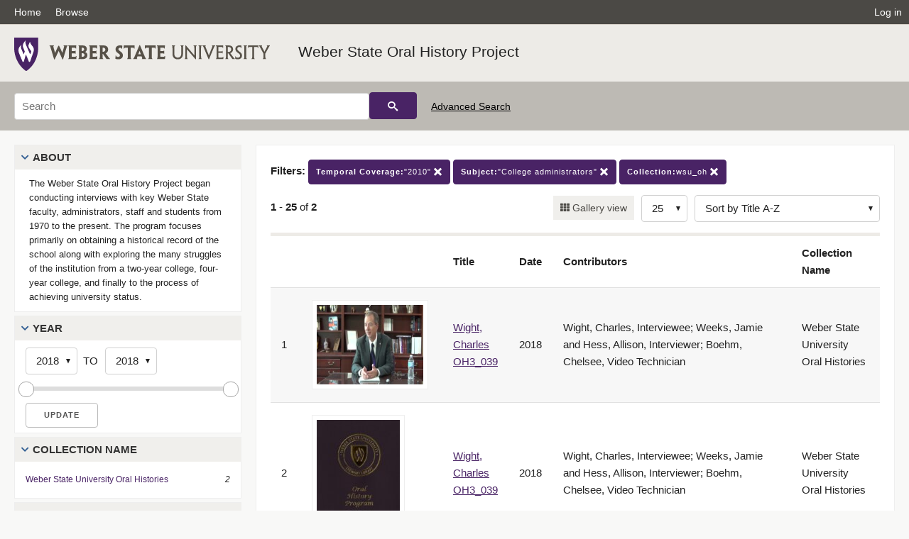

--- FILE ---
content_type: text/html; charset=UTF-8
request_url: https://digital.weber.edu/search?facet_temporal_coverage_t=%222010%22&facet_subject_t=%22College+administrators%22&facet_setname_s=wsu_oh
body_size: 3925
content:
<!doctype html>
<html lang="en">
	<head>
		<meta charset="utf-8">
		<meta name="viewport" content="width=device-width, initial-scale=1, shrink-to-fit=no">
		<title>Weber State Oral History Project |  | Weber State University</title>
		<link rel="shortcut icon" type="image/png" href="/themes/wsu/favicon.png" />
		<link rel="stylesheet" type="text/css" href="/css/normalize.min.css?v=1">
		<link rel="stylesheet" type="text/css" href="/css/skeleton.min.css?v=1">
		<link rel="stylesheet" type="text/css" href="/css/icons.css?v=2">
		<link rel="stylesheet" type="text/css" href="/css/main.css?v=45">
		<link rel="stylesheet" type="text/css" href="/css/imagezoom.css?v=3">
		<link rel="stylesheet" type="text/css" href="/css/carousel.css?v=2">
		<link rel="stylesheet" type="text/css" href="/css/fonts.css?v=1">
		<link rel="stylesheet" type="text/css" href="/themes/wsu/wsu.css?v=2">
<script src='/js/main.js?v=9'></script><script src='/js/slider.js?v=5'></script>
		<script>
			var _paq = window._paq = window._paq || [];
			_paq.push(['setCustomDimension', 1, 'wsu_oh']);
			_paq.push(["setDocumentTitle", document.domain + "/" + document.title]);
			_paq.push(['setDownloadClasses', 'download']);
			_paq.push(['trackPageView']);
			_paq.push(['enableLinkTracking']);
			(function() {
				var u="https://analytics.lib.utah.edu/";
				_paq.push(['setTrackerUrl', u+'matomo.php']);
				_paq.push(['setSiteId', '61']);
				var d=document, g=d.createElement('script'), s=d.getElementsByTagName('script')[0];
				g.async=true; g.defer=true; g.src=u+'matomo.js'; s.parentNode.insertBefore(g,s);
			})();

		</script>
		<noscript><p><img src="https://analytics.lib.utah.edu/matomo.php?idsite=61&amp;rec=1" style="border:0;" alt="" /></p></noscript>
		<script>log_stat({type:"2",});</script>
	</head>
	<body>
		<div class="header">
			<div class="nav">
				<div class="container-fluid">
					<ul class="main-nav">
<li><a href="/" >Home</a></li><li><a href="/browse" >Browse</a></li><li class="link_right"><a href="/login">Log in</a></li>					</ul>
				</div>
			</div>
		</div>
		<div class="main-header">
			<div class="container-fluid">
				<div>
<div class="collection-wrap"><a href="/" class="collection-logo"><img src="/themes/wsu/logo.png?v=1" alt="logo" /></a><span class="collection-name wsu"><a class="title_link" href="/search?facet_setname_s=wsu_oh">Weber State Oral History Project</a></span></div>				</div>
			</div>
		</div>
		<form action="/search" id="form_search" method="GET">
		<script>
		var search_defaults = {
			page       : 1,
			gallery    : 0,
			embargoed  : 0,
			q          : "",
			sq         : "",
			year_start : "",
			year_end   : "",
			rows       : 25,
			sort       : "rel",
			fd         : "title_t,date_t,contributors_t,collection_name_t",
		};
		</script>
		<script src="/js/search.js?v=11"></script>
		<div class="main-search">
			<div class="container-fluid">
<div class='main-search-input'><input id='search_box' type='text' name='q' placeholder='Search' value=''/><input type='hidden' name='sq' value=''/><input type='hidden' name='fd' value='title_t,date_t,contributors_t,collection_name_t'/><input type='hidden' name='rows' value='25'/><input type='hidden' name='sort' value='az_title asc'/><input type='hidden' name='page' value='1'/><input type='hidden' name='gallery' value='0'/><input type='hidden' name='embargoed' value='0'/><input type='hidden' name='year_start' value=''/><input type='hidden' name='year_end' value=''/><input type='hidden' name='facet_temporal_coverage_t' value='&quot;2010&quot;'/><input type='hidden' name='facet_subject_t' value='&quot;College administrators&quot;'/><input type='hidden' name='facet_setname_s' value='wsu_oh'/><button type='submit' class='submit-btn' title='Search' onclick='return before_search()'><i class='icon-search'></i></button><span class='advanced_search'><a href='/search/advanced'>Advanced Search</a></span></div>			</div>
		</div>
		</form>
<div class='toggle-facets'><a href='#' onclick='return toggle_refine()' id='toggle-link'>&nbsp;</a></div><div class='container-fluid'><div class='page'><div id='refine-search'>
		<div class='panel panel-default'>
			<div class='collapse-toggle panel-heading'>
				<h5 class='panel-title'>
					<a href='#' onclick="toggle_facet(this, 'facet_about'); return false;">About</a>
				</h5>
			</div>
			<div id='facet_about' class='panel-collapse'>
				<div class='about-body'>
					The Weber State Oral History Project began conducting interviews with key Weber State faculty, administrators, staff and students from 1970 to the present. The program focuses primarily on obtaining a historical record of the school along with exploring the many struggles of the institution from a two-year college, four-year college, and finally to the process of achieving university status.
				</div>
			</div>
		</div>
	<div class='panel panel-default'>
		<div class='collapse-toggle panel-heading '>
			<h5 class='panel-title'>
				<a href='#' onclick="toggle_facet(this, 'facet_year'); return false;">Year</a>
			</h5>
		</div>
	
	<div id='facet_year' class='panel-collapse'>
		<div class='panel-body'>
<div class='year-options'><select id='start_year' onchange="update_select_year(1, this, year_slider, 'rangestart_year', 'rangeend_year')" title='Start Year'><option value='2018' selected >2018</option></select><span class='year-to'>TO</span><select id='end_year' onchange="update_select_year(, this, year_slider, 'rangestart_year', 'rangeend_year')" title='End Year'><option value='2018' selected >2018</option></select></div>
	<div id='year_slider' class='slider' data-min='2018' data-max='2018' data-start_id='start_year' data-end_id='end_year'>
		<div id='rangestart_year' data-dropdown_id='rangestart_year' data-value='2018'></div>
		<div id='rangeend_year' data-dropdown_id='rangestart_year' data-value='2018'></div>
		<span class='slider-inner'></span>
	</div>

	<label class='year-update'>
		<input type='button' id='form_year_update' value='Update' class='small' onclick="change_form_slider('year_start', 'year_end', 'rangestart_year', 'rangeend_year', true)"/>
	</label>
</div></div>
	<script>
		year_slider = new Slider;
		year_slider.init(document.getElementById('year_slider'), slider_year_callback);
	</script>
</div><div class='panel panel-default'>
		<div class='collapse-toggle panel-heading '>
			<h5 class='panel-title'>
				<a href='#' onclick="toggle_facet(this, 'facet_facet_collection_name_t'); return false;">Collection Name</a>
			</h5>
		</div>
	
	<div id='facet_facet_collection_name_t' class='panel-collapse' >
		<div class='panel-body'>
<ul class='facet-values'><li><span class='facet-label'><a href='/search?facet_collection_name_t=%22Weber+State+University+Oral+Histories%22&amp;facet_temporal_coverage_t=%222010%22&amp;facet_subject_t=%22College+administrators%22&amp;facet_setname_s=wsu_oh'>Weber State University Oral Histories</a></span><span class='facet-count'>2</span></li></ul></div></div></div><div class='panel panel-default'>
		<div class='collapse-toggle panel-heading '>
			<h5 class='panel-title'>
				<a href='#' onclick="toggle_facet(this, 'facet_facet_subject_t'); return false;">Subject</a>
			</h5>
		</div>
	
	<div id='facet_facet_subject_t' class='panel-collapse' >
		<div class='panel-body'>
<ul class='facet-values'><li><span class='facet-label'><a href='/search?facet_subject_t=%22Air+Pilots%22&amp;facet_temporal_coverage_t=%222010%22&amp;facet_setname_s=wsu_oh'>Air Pilots</a></span><span class='facet-count'>2</span></li><li><span class='facet-label'><a href='/search?facet_subject_t=%22College+administrators%22&amp;facet_temporal_coverage_t=%222010%22&amp;facet_setname_s=wsu_oh'>College administrators</a></span><span class='facet-count'>2</span></li><li><span class='facet-label'><a href='/search?facet_subject_t=%22Physical+Chemistry%22&amp;facet_temporal_coverage_t=%222010%22&amp;facet_setname_s=wsu_oh'>Physical Chemistry</a></span><span class='facet-count'>2</span></li><li><span class='facet-label'><a href='/search?facet_subject_t=%22University+Presidents%22&amp;facet_temporal_coverage_t=%222010%22&amp;facet_setname_s=wsu_oh'>University Presidents</a></span><span class='facet-count'>2</span></li><li><span class='facet-label'><a href='/search?facet_subject_t=%22Weber+State+University%22&amp;facet_temporal_coverage_t=%222010%22&amp;facet_setname_s=wsu_oh'>Weber State University</a></span><span class='facet-count'>2</span></li></ul></div></div></div><div class='panel panel-default'>
		<div class='collapse-toggle panel-heading collapsed'>
			<h5 class='panel-title'>
				<a href='#' onclick="toggle_facet(this, 'facet_facet_format_t'); return false;">Format</a>
			</h5>
		</div>
	
	<div id='facet_facet_format_t' class='panel-collapse' style='display: none'>
		<div class='panel-body'>
<ul class='facet-values'><li><span class='facet-label'><a href='/search?facet_format_t=%22application%2Fpdf%22&amp;facet_temporal_coverage_t=%222010%22&amp;facet_subject_t=%22College+administrators%22&amp;facet_setname_s=wsu_oh'>application/pdf</a></span><span class='facet-count'>1</span></li><li><span class='facet-label'><a href='/search?facet_format_t=%22video%2Fmp4%22&amp;facet_temporal_coverage_t=%222010%22&amp;facet_subject_t=%22College+administrators%22&amp;facet_setname_s=wsu_oh'>video/mp4</a></span><span class='facet-count'>1</span></li></ul></div></div></div><div class='panel panel-default'>
		<div class='collapse-toggle panel-heading '>
			<h5 class='panel-title'>
				<a href='#' onclick="toggle_facet(this, 'facet_facet_temporal_coverage_t'); return false;">Temporal Coverage</a>
			</h5>
		</div>
	
	<div id='facet_facet_temporal_coverage_t' class='panel-collapse' >
		<div class='panel-body'>
<ul class='facet-values'><li><span class='facet-label'><a href='/search?facet_temporal_coverage_t=%221990%22&amp;facet_subject_t=%22College+administrators%22&amp;facet_setname_s=wsu_oh'>1990</a></span><span class='facet-count'>2</span></li><li><span class='facet-label'><a href='/search?facet_temporal_coverage_t=%221991%22&amp;facet_subject_t=%22College+administrators%22&amp;facet_setname_s=wsu_oh'>1991</a></span><span class='facet-count'>2</span></li><li><span class='facet-label'><a href='/search?facet_temporal_coverage_t=%221992%22&amp;facet_subject_t=%22College+administrators%22&amp;facet_setname_s=wsu_oh'>1992</a></span><span class='facet-count'>2</span></li><li><span class='facet-label'><a href='/search?facet_temporal_coverage_t=%221993%22&amp;facet_subject_t=%22College+administrators%22&amp;facet_setname_s=wsu_oh'>1993</a></span><span class='facet-count'>2</span></li><li><span class='facet-label'><a href='/search?facet_temporal_coverage_t=%221994%22&amp;facet_subject_t=%22College+administrators%22&amp;facet_setname_s=wsu_oh'>1994</a></span><span class='facet-count'>2</span></li><li style='display:none'><span class='facet-label'><a href='/search?facet_temporal_coverage_t=%221995%22&amp;facet_subject_t=%22College+administrators%22&amp;facet_setname_s=wsu_oh'>1995</a></span><span class='facet-count'>2</span></li><li style='display:none'><span class='facet-label'><a href='/search?facet_temporal_coverage_t=%221996%22&amp;facet_subject_t=%22College+administrators%22&amp;facet_setname_s=wsu_oh'>1996</a></span><span class='facet-count'>2</span></li><li style='display:none'><span class='facet-label'><a href='/search?facet_temporal_coverage_t=%221997%22&amp;facet_subject_t=%22College+administrators%22&amp;facet_setname_s=wsu_oh'>1997</a></span><span class='facet-count'>2</span></li><li style='display:none'><span class='facet-label'><a href='/search?facet_temporal_coverage_t=%221998%22&amp;facet_subject_t=%22College+administrators%22&amp;facet_setname_s=wsu_oh'>1998</a></span><span class='facet-count'>2</span></li><li style='display:none'><span class='facet-label'><a href='/search?facet_temporal_coverage_t=%221999%22&amp;facet_subject_t=%22College+administrators%22&amp;facet_setname_s=wsu_oh'>1999</a></span><span class='facet-count'>2</span></li><li style='display:none'><span class='facet-label'><a href='/search?facet_temporal_coverage_t=%222000%22&amp;facet_subject_t=%22College+administrators%22&amp;facet_setname_s=wsu_oh'>2000</a></span><span class='facet-count'>2</span></li><li style='display:none'><span class='facet-label'><a href='/search?facet_temporal_coverage_t=%222001%22&amp;facet_subject_t=%22College+administrators%22&amp;facet_setname_s=wsu_oh'>2001</a></span><span class='facet-count'>2</span></li><li style='display:none'><span class='facet-label'><a href='/search?facet_temporal_coverage_t=%222002%22&amp;facet_subject_t=%22College+administrators%22&amp;facet_setname_s=wsu_oh'>2002</a></span><span class='facet-count'>2</span></li><li style='display:none'><span class='facet-label'><a href='/search?facet_temporal_coverage_t=%222003%22&amp;facet_subject_t=%22College+administrators%22&amp;facet_setname_s=wsu_oh'>2003</a></span><span class='facet-count'>2</span></li><li style='display:none'><span class='facet-label'><a href='/search?facet_temporal_coverage_t=%222004%22&amp;facet_subject_t=%22College+administrators%22&amp;facet_setname_s=wsu_oh'>2004</a></span><span class='facet-count'>2</span></li><li style='display:none'><span class='facet-label'><a href='/search?facet_temporal_coverage_t=%222005%22&amp;facet_subject_t=%22College+administrators%22&amp;facet_setname_s=wsu_oh'>2005</a></span><span class='facet-count'>2</span></li><li style='display:none'><span class='facet-label'><a href='/search?facet_temporal_coverage_t=%222006%22&amp;facet_subject_t=%22College+administrators%22&amp;facet_setname_s=wsu_oh'>2006</a></span><span class='facet-count'>2</span></li><li style='display:none'><span class='facet-label'><a href='/search?facet_temporal_coverage_t=%222007%22&amp;facet_subject_t=%22College+administrators%22&amp;facet_setname_s=wsu_oh'>2007</a></span><span class='facet-count'>2</span></li><li style='display:none'><span class='facet-label'><a href='/search?facet_temporal_coverage_t=%222008%22&amp;facet_subject_t=%22College+administrators%22&amp;facet_setname_s=wsu_oh'>2008</a></span><span class='facet-count'>2</span></li><li style='display:none'><span class='facet-label'><a href='/search?facet_temporal_coverage_t=%222009%22&amp;facet_subject_t=%22College+administrators%22&amp;facet_setname_s=wsu_oh'>2009</a></span><span class='facet-count'>2</span></li><li style='display:none'><span class='facet-label'><a href='/search?facet_temporal_coverage_t=%222010%22&amp;facet_subject_t=%22College+administrators%22&amp;facet_setname_s=wsu_oh'>2010</a></span><span class='facet-count'>2</span></li><li style='display:none'><span class='facet-label'><a href='/search?facet_temporal_coverage_t=%222011%22&amp;facet_subject_t=%22College+administrators%22&amp;facet_setname_s=wsu_oh'>2011</a></span><span class='facet-count'>2</span></li><li style='display:none'><span class='facet-label'><a href='/search?facet_temporal_coverage_t=%222012%22&amp;facet_subject_t=%22College+administrators%22&amp;facet_setname_s=wsu_oh'>2012</a></span><span class='facet-count'>2</span></li><li style='display:none'><span class='facet-label'><a href='/search?facet_temporal_coverage_t=%222013%22&amp;facet_subject_t=%22College+administrators%22&amp;facet_setname_s=wsu_oh'>2013</a></span><span class='facet-count'>2</span></li><li style='display:none'><span class='facet-label'><a href='/search?facet_temporal_coverage_t=%222014%22&amp;facet_subject_t=%22College+administrators%22&amp;facet_setname_s=wsu_oh'>2014</a></span><span class='facet-count'>2</span></li><li style='display:none'><span class='facet-label'><a href='/search?facet_temporal_coverage_t=%222015%22&amp;facet_subject_t=%22College+administrators%22&amp;facet_setname_s=wsu_oh'>2015</a></span><span class='facet-count'>2</span></li><li style='display:none'><span class='facet-label'><a href='/search?facet_temporal_coverage_t=%222016%22&amp;facet_subject_t=%22College+administrators%22&amp;facet_setname_s=wsu_oh'>2016</a></span><span class='facet-count'>2</span></li><li style='display:none'><span class='facet-label'><a href='/search?facet_temporal_coverage_t=%222017%22&amp;facet_subject_t=%22College+administrators%22&amp;facet_setname_s=wsu_oh'>2017</a></span><span class='facet-count'>2</span></li><li style='display:none'><span class='facet-label'><a href='/search?facet_temporal_coverage_t=%222018%22&amp;facet_subject_t=%22College+administrators%22&amp;facet_setname_s=wsu_oh'>2018</a></span><span class='facet-count'>2</span></li><li class='facet-more'><span style='padding-top:5px' class='facet-label'><a class='bold' href='#' onclick='return show_more(this)'>More</a></span></li></ul></div></div></div></div><div class='search-results-container'><div class='search-constraints'><strong>Filters: </strong><a href='/search?&amp;facet_subject_t=%22College+administrators%22&amp;facet_setname_s=wsu_oh' class='button button-primary' title='Remove'><strong>Temporal Coverage:</strong>&quot;2010&quot; <i class='icon-cross'></i></a><a href='/search?&amp;facet_temporal_coverage_t=%222010%22&amp;facet_setname_s=wsu_oh' class='button button-primary' title='Remove'><strong>Subject:</strong>&quot;College administrators&quot; <i class='icon-cross'></i></a><a href='/search?&amp;facet_temporal_coverage_t=%222010%22&amp;facet_subject_t=%22College+administrators%22' class='button button-primary' title='Remove'><strong>Collection:</strong>wsu_oh <i class='icon-cross'></i></a></div><div class='main-search-results'><div class='results-controls0'>
	<div class='page_entries'>
		<strong>1</strong> - <strong>25</strong> of <strong>2</strong>
	</div>
<div style='float:right'><div class='inline'><label class='view-btn'><input type='checkbox' id='form_gallery' name='gallery' value='1' onchange="change_form('gallery', this.checked + 0);" /> Gallery view</label></div><span class='sr-only'>Number of results to display per page</span><div class='inline left_pad'><select id='form_rows' name='rows' onchange="form_search.elements['page'].value=1; change_form('rows', this.value);"><option value='10'>10</option><option value='25' selected>25</option><option value='50'>50</option><option value='100'>100</option><option value='200'>200</option></select></div><div id='sort-dropdown' class='inline left_pad'><select id='form_sort' name='sort' onchange="change_form('sort', this.value);"'><option value='rel'>Sort by Relevance</option><option value='az_title asc' selected>Sort by Title A-Z</option><option value='az_title desc'>Sort by Title Z-A</option><option value='sort_date_t asc'>Sort by Date Ascending</option><option value='sort_date_t desc'>Sort by Date Descending</option><option value='modified_tdt asc'>Sort by Last Modified Ascending</option><option value='modified_tdt desc'>Sort by Last Modified Descending</option></select></div></div></div></div><table class='table table-bordered'><tr><th></th><th></th><th>Title</th><th>Date</th><th>Contributors</th><th>Collection Name</th></tr><tr id='id129132'><td>1</td><td><a href='/details?id=129132' title='Thumbnail'><img alt='' class='thumb' src='/wsu_thumbs/2b/fc/2bfc132e43bf8b2ee6f61f2344fdb99589b77402.jpg'/></a></td><td><a href='/details?id=129132'>Wight, Charles OH3_039</a></td><td>2018</td><td>Wight, Charles, Interviewee; Weeks, Jamie and Hess, Allison, Interviewer; Boehm, Chelsee, Video Technician</td><td>Weber State University Oral Histories</td></tr><tr id='id129133'><td>2</td><td><a href='/details?id=129133' title='Thumbnail'><img alt='' class='thumb' src='/wsu_thumbs/c1/33/c133cf918f8dd677fd8899b46d4b4b3714bd84a1.jpg'/></a></td><td><a href='/details?id=129133'>Wight, Charles OH3_039</a></td><td>2018</td><td>Wight, Charles, Interviewee; Weeks, Jamie and Hess, Allison, Interviewer; Boehm, Chelsee, Video Technician</td><td>Weber State University Oral Histories</td></tr></table><div class='main-search-results'><div class='results-controls1'>
	<div class='page_entries'>
		<strong>1</strong> - <strong>25</strong> of <strong>2</strong>
	</div>
</div></div></div></div></div><footer>
	<div class="container">
		<div class="row">
			<div class="twelve columns"><img src="/img/footer_logo_wsu.png" alt="Marriott Digital Library Logo"></div>
		</div>
		<div class="row footer-4-col">
			<div class="three columns">
				<p>Digital Collections</p>
				<p class="address"> 3921 Central Campus Drive. Dept 2901<br>Ogden, UT 84408-2901</p>
				<p><a href="mailto:digitalcollections@weber.edu"><i class="icon-envelope"></i> digitalcollections@weber.edu</a></p>
				<p><i class="icon-phone"></i> (801) 626-6509</p>
			</div>
		</div>
	</div>
</footer>
	</body>
</html>


--- FILE ---
content_type: text/css
request_url: https://digital.weber.edu/themes/wsu/wsu.css?v=2
body_size: 756
content:
body {
	font-family: 'tradegothicltstd-extended', sans-serif;
}
a {
	color: #492365;
}
a:hover {
	color: #346094;
}
textarea:disabled, input[readonly], input[readonly]:hover, input[readonly]:focus, input[readonly]:active, input:disabled, input:disabled:hover, input:disabled:focus, input:disabled:active {
	color: #4b4945;
}
.button.button-primary, button.button-primary, input[type=submit].button-primary, input[type=reset].button-primary, input[type=button].button-primary {
	background-color: #492365;
	border-color: #492365;
}
.button.button-primary:focus, .button.button-primary:hover, button.button-primary:focus, button.button-primary:hover, input[type=submit].button-primary:focus, input[type=submit].button-primary:hover, input[type=reset].button-primary:focus, input[type=reset].button-primary:hover, input[type=button].button-primary:focus, input[type=button].button-primary:hover {
	background-color: #4b4945;
	border-color: #4b4945;
}
.btn,.btn:focus {
	background: #492365;
}
.btn:hover {
	background: #346094;
}
.submit-btn {
	background: #492365;
	border: solid 1px #492365;
}
.submit-btn:hover {
	background: #346094;
	border: solid 1px #346094;
}
h1, h2, h3, h4, h5, h6 {
	letter-spacing: initial;
	color: #4b4945;
	font-family: 'tradegothiclt', sans-serif;
}
.landing-topics .seemore {
	color: #346094;
}
#social_links {
	box-shadow: 0px 0px 5px 2px #492365;
}
#filebox, #thumbbox {
	border: 2px dashed #4b4945;
}
.record_nav a {
	color: #346094;
}
.record_nav a:hover {
	color: #4b4945;
}
.header .nav {
	background: #4b4945;
}
.panel-default .panel-title {
	font-family: 'tradegothicltstd-extended', sans-serif;
}
.panel-heading.collapse-toggle.collapsed .panel-title:before {
	color: #346094;
}
.panel-heading.collapse-toggle .panel-title:before {
	color: #346094;
}
.contents-filter .indent a {
	color: #4b4945;
}
.slider-inner {
	background: #346094;
}
#browse_bar li a, .view-btn {
	color: #4b4945;
}
.view-btn.active {
	background: #492365;
}
#browse_bar li.selected a {
	background-color: #346094;
}
.az_links a {
	background-color: 346094;
}
.az_letter {
	font-family: "tradegothicltstd-boldext", Helvetica, Arial, sans-serif;
}
.az_letter::after {
	background: #346094;
	background: linear-gradient(90deg, #346094 0%, #492365 100%);
}
.az_letter a {
	color: #492365;
}
.home .submit-btn {
	background: #346094;
	border-color: #346094;
}
.landing-topics ul li a  {
	color: #4b4945;
}
.landing-topics ul li a:hover  {
	color: #346094;
}
footer {
	background: #4b4945;
	color: white;
}
footer a {
	color: white;
}
footer a:hover {
	color: #999;
}
